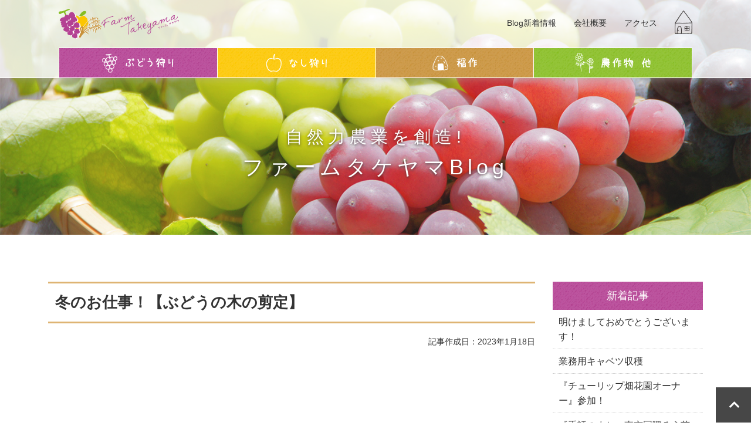

--- FILE ---
content_type: text/html; charset=UTF-8
request_url: https://f-takeyama.com/blog/grapes/%E5%86%AC%E3%81%AE%E3%81%8A%E4%BB%95%E4%BA%8B%EF%BC%81%E3%80%90%E3%81%B6%E3%81%A9%E3%81%86%E3%81%AE%E6%9C%A8%E3%81%AE%E5%89%AA%E5%AE%9A%E3%80%91/
body_size: 12668
content:




<!DOCTYPE html>
<html>
<head>
	<meta charset="UTF-8">
	<meta http-equiv="X-UA-Compatible" content="IE=edge">
	<meta name="viewport" content="width=device-width, initial-scale=1">

	<title>冬のお仕事！【ぶどうの木の剪定】 - 株式会社ファームタケヤマ｜葡萄園（ぶどう狩り）｜梨園（なし狩り）｜稲作経営ファームタケヤマ</title>
	<link rel="shortcut icon" href="https://f-takeyama.com/wp/wp-content/themes/farmtakeyama/images/common/favicon.ico" />
	<link rel="stylesheet" type="text/css" href="https://f-takeyama.com/wp/wp-content/themes/farmtakeyama/css/bootstrap.css">
	<link rel="stylesheet" type="text/css" href="https://f-takeyama.com/wp/wp-content/themes/farmtakeyama/style.css">
	<link rel="stylesheet" href="https://use.fontawesome.com/releases/v5.0.8/css/all.css" integrity="sha384-3AB7yXWz4OeoZcPbieVW64vVXEwADiYyAEhwilzWsLw+9FgqpyjjStpPnpBO8o8S" crossorigin="anonymous">
	<link href="https://fonts.googleapis.com/css?family=M+PLUS+1p" rel="stylesheet">
	
	<!-- スライダー -->
	<link rel="stylesheet" type="text/css" href="https://f-takeyama.com/wp/wp-content/themes/farmtakeyama/css/slick.css" />
	<link rel="stylesheet" type="text/css" href="https://f-takeyama.com/wp/wp-content/themes/farmtakeyama/css/slick-theme.css" />

	<!--[if lt IE 9]>
		<script src="//oss.maxcdn.com/html5shiv/3.7.2/html5shiv.min.js"></script>
		<script src="//oss.maxcdn.com/respond/1.4.2/respond.min.js"></script>
	<![endif]-->


		<!-- All in One SEO 4.9.3 - aioseo.com -->
	<meta name="robots" content="max-image-preview:large" />
	<meta name="author" content="murachi"/>
	<meta name="keywords" content="葡萄（ぶどう）" />
	<link rel="canonical" href="https://f-takeyama.com/blog/grapes/%e5%86%ac%e3%81%ae%e3%81%8a%e4%bb%95%e4%ba%8b%ef%bc%81%e3%80%90%e3%81%b6%e3%81%a9%e3%81%86%e3%81%ae%e6%9c%a8%e3%81%ae%e5%89%aa%e5%ae%9a%e3%80%91/" />
	<meta name="generator" content="All in One SEO (AIOSEO) 4.9.3" />
		<meta property="og:locale" content="ja_JP" />
		<meta property="og:site_name" content="株式会社ファームタケヤマ｜葡萄園（ぶどう狩り）｜梨園（なし狩り）｜稲作経営 - &quot;関西で味覚狩り（ぶどう狩り、梨狩り）をするならファームタケヤマ（滋賀県蒲生郡竜王町）へ。葡萄・梨・米の生産、安心で安全なものを皆様にご提供いたします。" />
		<meta property="og:type" content="article" />
		<meta property="og:title" content="冬のお仕事！【ぶどうの木の剪定】 - 株式会社ファームタケヤマ｜葡萄園（ぶどう狩り）｜梨園（なし狩り）｜稲作経営" />
		<meta property="og:url" content="https://f-takeyama.com/blog/grapes/%e5%86%ac%e3%81%ae%e3%81%8a%e4%bb%95%e4%ba%8b%ef%bc%81%e3%80%90%e3%81%b6%e3%81%a9%e3%81%86%e3%81%ae%e6%9c%a8%e3%81%ae%e5%89%aa%e5%ae%9a%e3%80%91/" />
		<meta property="article:published_time" content="2023-01-18T09:36:01+00:00" />
		<meta property="article:modified_time" content="2023-01-29T09:39:58+00:00" />
		<meta name="twitter:card" content="summary_large_image" />
		<meta name="twitter:title" content="冬のお仕事！【ぶどうの木の剪定】 - 株式会社ファームタケヤマ｜葡萄園（ぶどう狩り）｜梨園（なし狩り）｜稲作経営" />
		<script type="application/ld+json" class="aioseo-schema">
			{"@context":"https:\/\/schema.org","@graph":[{"@type":"BlogPosting","@id":"https:\/\/f-takeyama.com\/blog\/grapes\/%e5%86%ac%e3%81%ae%e3%81%8a%e4%bb%95%e4%ba%8b%ef%bc%81%e3%80%90%e3%81%b6%e3%81%a9%e3%81%86%e3%81%ae%e6%9c%a8%e3%81%ae%e5%89%aa%e5%ae%9a%e3%80%91\/#blogposting","name":"\u51ac\u306e\u304a\u4ed5\u4e8b\uff01\u3010\u3076\u3069\u3046\u306e\u6728\u306e\u526a\u5b9a\u3011 - \u682a\u5f0f\u4f1a\u793e\u30d5\u30a1\u30fc\u30e0\u30bf\u30b1\u30e4\u30de\uff5c\u8461\u8404\u5712\uff08\u3076\u3069\u3046\u72e9\u308a\uff09\uff5c\u68a8\u5712\uff08\u306a\u3057\u72e9\u308a\uff09\uff5c\u7a32\u4f5c\u7d4c\u55b6","headline":"\u51ac\u306e\u304a\u4ed5\u4e8b\uff01\u3010\u3076\u3069\u3046\u306e\u6728\u306e\u526a\u5b9a\u3011","author":{"@id":"https:\/\/f-takeyama.com\/blog\/author\/reikorerere2022\/#author"},"publisher":{"@id":"https:\/\/f-takeyama.com\/#organization"},"image":{"@type":"ImageObject","url":"https:\/\/f-takeyama.com\/wp\/wp-content\/uploads\/2023\/02\/cropped-logo02.png","@id":"https:\/\/f-takeyama.com\/#articleImage","width":512,"height":512},"datePublished":"2023-01-18T18:36:01+09:00","dateModified":"2023-01-29T18:39:58+09:00","inLanguage":"ja","mainEntityOfPage":{"@id":"https:\/\/f-takeyama.com\/blog\/grapes\/%e5%86%ac%e3%81%ae%e3%81%8a%e4%bb%95%e4%ba%8b%ef%bc%81%e3%80%90%e3%81%b6%e3%81%a9%e3%81%86%e3%81%ae%e6%9c%a8%e3%81%ae%e5%89%aa%e5%ae%9a%e3%80%91\/#webpage"},"isPartOf":{"@id":"https:\/\/f-takeyama.com\/blog\/grapes\/%e5%86%ac%e3%81%ae%e3%81%8a%e4%bb%95%e4%ba%8b%ef%bc%81%e3%80%90%e3%81%b6%e3%81%a9%e3%81%86%e3%81%ae%e6%9c%a8%e3%81%ae%e5%89%aa%e5%ae%9a%e3%80%91\/#webpage"},"articleSection":"\u8461\u8404\uff08\u3076\u3069\u3046\uff09"},{"@type":"BreadcrumbList","@id":"https:\/\/f-takeyama.com\/blog\/grapes\/%e5%86%ac%e3%81%ae%e3%81%8a%e4%bb%95%e4%ba%8b%ef%bc%81%e3%80%90%e3%81%b6%e3%81%a9%e3%81%86%e3%81%ae%e6%9c%a8%e3%81%ae%e5%89%aa%e5%ae%9a%e3%80%91\/#breadcrumblist","itemListElement":[{"@type":"ListItem","@id":"https:\/\/f-takeyama.com#listItem","position":1,"name":"\u30db\u30fc\u30e0","item":"https:\/\/f-takeyama.com","nextItem":{"@type":"ListItem","@id":"https:\/\/f-takeyama.com\/blog\/grapes\/#listItem","name":"\u8461\u8404\uff08\u3076\u3069\u3046\uff09"}},{"@type":"ListItem","@id":"https:\/\/f-takeyama.com\/blog\/grapes\/#listItem","position":2,"name":"\u8461\u8404\uff08\u3076\u3069\u3046\uff09","item":"https:\/\/f-takeyama.com\/blog\/grapes\/","nextItem":{"@type":"ListItem","@id":"https:\/\/f-takeyama.com\/blog\/grapes\/%e5%86%ac%e3%81%ae%e3%81%8a%e4%bb%95%e4%ba%8b%ef%bc%81%e3%80%90%e3%81%b6%e3%81%a9%e3%81%86%e3%81%ae%e6%9c%a8%e3%81%ae%e5%89%aa%e5%ae%9a%e3%80%91\/#listItem","name":"\u51ac\u306e\u304a\u4ed5\u4e8b\uff01\u3010\u3076\u3069\u3046\u306e\u6728\u306e\u526a\u5b9a\u3011"},"previousItem":{"@type":"ListItem","@id":"https:\/\/f-takeyama.com#listItem","name":"\u30db\u30fc\u30e0"}},{"@type":"ListItem","@id":"https:\/\/f-takeyama.com\/blog\/grapes\/%e5%86%ac%e3%81%ae%e3%81%8a%e4%bb%95%e4%ba%8b%ef%bc%81%e3%80%90%e3%81%b6%e3%81%a9%e3%81%86%e3%81%ae%e6%9c%a8%e3%81%ae%e5%89%aa%e5%ae%9a%e3%80%91\/#listItem","position":3,"name":"\u51ac\u306e\u304a\u4ed5\u4e8b\uff01\u3010\u3076\u3069\u3046\u306e\u6728\u306e\u526a\u5b9a\u3011","previousItem":{"@type":"ListItem","@id":"https:\/\/f-takeyama.com\/blog\/grapes\/#listItem","name":"\u8461\u8404\uff08\u3076\u3069\u3046\uff09"}}]},{"@type":"Organization","@id":"https:\/\/f-takeyama.com\/#organization","name":"takeyama","description":"\"\u95a2\u897f\u3067\u5473\u899a\u72e9\u308a\uff08\u3076\u3069\u3046\u72e9\u308a\u3001\u68a8\u72e9\u308a\uff09\u3092\u3059\u308b\u306a\u3089\u30d5\u30a1\u30fc\u30e0\u30bf\u30b1\u30e4\u30de\uff08\u6ecb\u8cc0\u770c\u84b2\u751f\u90e1\u7adc\u738b\u753a\uff09\u3078\u3002\u8461\u8404\u30fb\u68a8\u30fb\u7c73\u306e\u751f\u7523\u3001\u5b89\u5fc3\u3067\u5b89\u5168\u306a\u3082\u306e\u3092\u7686\u69d8\u306b\u3054\u63d0\u4f9b\u3044\u305f\u3057\u307e\u3059\u3002","url":"https:\/\/f-takeyama.com\/","logo":{"@type":"ImageObject","url":"https:\/\/f-takeyama.com\/wp\/wp-content\/uploads\/2023\/02\/cropped-logo02.png","@id":"https:\/\/f-takeyama.com\/blog\/grapes\/%e5%86%ac%e3%81%ae%e3%81%8a%e4%bb%95%e4%ba%8b%ef%bc%81%e3%80%90%e3%81%b6%e3%81%a9%e3%81%86%e3%81%ae%e6%9c%a8%e3%81%ae%e5%89%aa%e5%ae%9a%e3%80%91\/#organizationLogo","width":512,"height":512},"image":{"@id":"https:\/\/f-takeyama.com\/blog\/grapes\/%e5%86%ac%e3%81%ae%e3%81%8a%e4%bb%95%e4%ba%8b%ef%bc%81%e3%80%90%e3%81%b6%e3%81%a9%e3%81%86%e3%81%ae%e6%9c%a8%e3%81%ae%e5%89%aa%e5%ae%9a%e3%80%91\/#organizationLogo"}},{"@type":"Person","@id":"https:\/\/f-takeyama.com\/blog\/author\/reikorerere2022\/#author","url":"https:\/\/f-takeyama.com\/blog\/author\/reikorerere2022\/","name":"murachi","image":{"@type":"ImageObject","@id":"https:\/\/f-takeyama.com\/blog\/grapes\/%e5%86%ac%e3%81%ae%e3%81%8a%e4%bb%95%e4%ba%8b%ef%bc%81%e3%80%90%e3%81%b6%e3%81%a9%e3%81%86%e3%81%ae%e6%9c%a8%e3%81%ae%e5%89%aa%e5%ae%9a%e3%80%91\/#authorImage","url":"https:\/\/secure.gravatar.com\/avatar\/88a6be86677681524c374ac82216e2ba519991e419b2484cfc4f7aa21cd18670?s=96&d=mm&r=g","width":96,"height":96,"caption":"murachi"}},{"@type":"WebPage","@id":"https:\/\/f-takeyama.com\/blog\/grapes\/%e5%86%ac%e3%81%ae%e3%81%8a%e4%bb%95%e4%ba%8b%ef%bc%81%e3%80%90%e3%81%b6%e3%81%a9%e3%81%86%e3%81%ae%e6%9c%a8%e3%81%ae%e5%89%aa%e5%ae%9a%e3%80%91\/#webpage","url":"https:\/\/f-takeyama.com\/blog\/grapes\/%e5%86%ac%e3%81%ae%e3%81%8a%e4%bb%95%e4%ba%8b%ef%bc%81%e3%80%90%e3%81%b6%e3%81%a9%e3%81%86%e3%81%ae%e6%9c%a8%e3%81%ae%e5%89%aa%e5%ae%9a%e3%80%91\/","name":"\u51ac\u306e\u304a\u4ed5\u4e8b\uff01\u3010\u3076\u3069\u3046\u306e\u6728\u306e\u526a\u5b9a\u3011 - \u682a\u5f0f\u4f1a\u793e\u30d5\u30a1\u30fc\u30e0\u30bf\u30b1\u30e4\u30de\uff5c\u8461\u8404\u5712\uff08\u3076\u3069\u3046\u72e9\u308a\uff09\uff5c\u68a8\u5712\uff08\u306a\u3057\u72e9\u308a\uff09\uff5c\u7a32\u4f5c\u7d4c\u55b6","inLanguage":"ja","isPartOf":{"@id":"https:\/\/f-takeyama.com\/#website"},"breadcrumb":{"@id":"https:\/\/f-takeyama.com\/blog\/grapes\/%e5%86%ac%e3%81%ae%e3%81%8a%e4%bb%95%e4%ba%8b%ef%bc%81%e3%80%90%e3%81%b6%e3%81%a9%e3%81%86%e3%81%ae%e6%9c%a8%e3%81%ae%e5%89%aa%e5%ae%9a%e3%80%91\/#breadcrumblist"},"author":{"@id":"https:\/\/f-takeyama.com\/blog\/author\/reikorerere2022\/#author"},"creator":{"@id":"https:\/\/f-takeyama.com\/blog\/author\/reikorerere2022\/#author"},"datePublished":"2023-01-18T18:36:01+09:00","dateModified":"2023-01-29T18:39:58+09:00"},{"@type":"WebSite","@id":"https:\/\/f-takeyama.com\/#website","url":"https:\/\/f-takeyama.com\/","name":"\u682a\u5f0f\u4f1a\u793e\u30d5\u30a1\u30fc\u30e0\u30bf\u30b1\u30e4\u30de\uff5c\u8461\u8404\u5712\uff08\u3076\u3069\u3046\u72e9\u308a\uff09\uff5c\u68a8\u5712\uff08\u306a\u3057\u72e9\u308a\uff09\uff5c\u7a32\u4f5c\u7d4c\u55b6","description":"\"\u95a2\u897f\u3067\u5473\u899a\u72e9\u308a\uff08\u3076\u3069\u3046\u72e9\u308a\u3001\u68a8\u72e9\u308a\uff09\u3092\u3059\u308b\u306a\u3089\u30d5\u30a1\u30fc\u30e0\u30bf\u30b1\u30e4\u30de\uff08\u6ecb\u8cc0\u770c\u84b2\u751f\u90e1\u7adc\u738b\u753a\uff09\u3078\u3002\u8461\u8404\u30fb\u68a8\u30fb\u7c73\u306e\u751f\u7523\u3001\u5b89\u5fc3\u3067\u5b89\u5168\u306a\u3082\u306e\u3092\u7686\u69d8\u306b\u3054\u63d0\u4f9b\u3044\u305f\u3057\u307e\u3059\u3002","inLanguage":"ja","publisher":{"@id":"https:\/\/f-takeyama.com\/#organization"}}]}
		</script>
		<!-- All in One SEO -->

<link rel='dns-prefetch' href='//www.google.com' />
<link rel='dns-prefetch' href='//www.googletagmanager.com' />
<link rel="alternate" type="application/rss+xml" title="株式会社ファームタケヤマ｜葡萄園（ぶどう狩り）｜梨園（なし狩り）｜稲作経営 &raquo; 冬のお仕事！【ぶどうの木の剪定】 のコメントのフィード" href="https://f-takeyama.com/blog/grapes/%e5%86%ac%e3%81%ae%e3%81%8a%e4%bb%95%e4%ba%8b%ef%bc%81%e3%80%90%e3%81%b6%e3%81%a9%e3%81%86%e3%81%ae%e6%9c%a8%e3%81%ae%e5%89%aa%e5%ae%9a%e3%80%91/feed/" />
<link rel="alternate" title="oEmbed (JSON)" type="application/json+oembed" href="https://f-takeyama.com/wp-json/oembed/1.0/embed?url=https%3A%2F%2Ff-takeyama.com%2Fblog%2Fgrapes%2F%25e5%2586%25ac%25e3%2581%25ae%25e3%2581%258a%25e4%25bb%2595%25e4%25ba%258b%25ef%25bc%2581%25e3%2580%2590%25e3%2581%25b6%25e3%2581%25a9%25e3%2581%2586%25e3%2581%25ae%25e6%259c%25a8%25e3%2581%25ae%25e5%2589%25aa%25e5%25ae%259a%25e3%2580%2591%2F" />
<link rel="alternate" title="oEmbed (XML)" type="text/xml+oembed" href="https://f-takeyama.com/wp-json/oembed/1.0/embed?url=https%3A%2F%2Ff-takeyama.com%2Fblog%2Fgrapes%2F%25e5%2586%25ac%25e3%2581%25ae%25e3%2581%258a%25e4%25bb%2595%25e4%25ba%258b%25ef%25bc%2581%25e3%2580%2590%25e3%2581%25b6%25e3%2581%25a9%25e3%2581%2586%25e3%2581%25ae%25e6%259c%25a8%25e3%2581%25ae%25e5%2589%25aa%25e5%25ae%259a%25e3%2580%2591%2F&#038;format=xml" />
<style id='wp-img-auto-sizes-contain-inline-css' type='text/css'>
img:is([sizes=auto i],[sizes^="auto," i]){contain-intrinsic-size:3000px 1500px}
/*# sourceURL=wp-img-auto-sizes-contain-inline-css */
</style>
<style id='wp-emoji-styles-inline-css' type='text/css'>

	img.wp-smiley, img.emoji {
		display: inline !important;
		border: none !important;
		box-shadow: none !important;
		height: 1em !important;
		width: 1em !important;
		margin: 0 0.07em !important;
		vertical-align: -0.1em !important;
		background: none !important;
		padding: 0 !important;
	}
/*# sourceURL=wp-emoji-styles-inline-css */
</style>
<style id='wp-block-library-inline-css' type='text/css'>
:root{--wp-block-synced-color:#7a00df;--wp-block-synced-color--rgb:122,0,223;--wp-bound-block-color:var(--wp-block-synced-color);--wp-editor-canvas-background:#ddd;--wp-admin-theme-color:#007cba;--wp-admin-theme-color--rgb:0,124,186;--wp-admin-theme-color-darker-10:#006ba1;--wp-admin-theme-color-darker-10--rgb:0,107,160.5;--wp-admin-theme-color-darker-20:#005a87;--wp-admin-theme-color-darker-20--rgb:0,90,135;--wp-admin-border-width-focus:2px}@media (min-resolution:192dpi){:root{--wp-admin-border-width-focus:1.5px}}.wp-element-button{cursor:pointer}:root .has-very-light-gray-background-color{background-color:#eee}:root .has-very-dark-gray-background-color{background-color:#313131}:root .has-very-light-gray-color{color:#eee}:root .has-very-dark-gray-color{color:#313131}:root .has-vivid-green-cyan-to-vivid-cyan-blue-gradient-background{background:linear-gradient(135deg,#00d084,#0693e3)}:root .has-purple-crush-gradient-background{background:linear-gradient(135deg,#34e2e4,#4721fb 50%,#ab1dfe)}:root .has-hazy-dawn-gradient-background{background:linear-gradient(135deg,#faaca8,#dad0ec)}:root .has-subdued-olive-gradient-background{background:linear-gradient(135deg,#fafae1,#67a671)}:root .has-atomic-cream-gradient-background{background:linear-gradient(135deg,#fdd79a,#004a59)}:root .has-nightshade-gradient-background{background:linear-gradient(135deg,#330968,#31cdcf)}:root .has-midnight-gradient-background{background:linear-gradient(135deg,#020381,#2874fc)}:root{--wp--preset--font-size--normal:16px;--wp--preset--font-size--huge:42px}.has-regular-font-size{font-size:1em}.has-larger-font-size{font-size:2.625em}.has-normal-font-size{font-size:var(--wp--preset--font-size--normal)}.has-huge-font-size{font-size:var(--wp--preset--font-size--huge)}.has-text-align-center{text-align:center}.has-text-align-left{text-align:left}.has-text-align-right{text-align:right}.has-fit-text{white-space:nowrap!important}#end-resizable-editor-section{display:none}.aligncenter{clear:both}.items-justified-left{justify-content:flex-start}.items-justified-center{justify-content:center}.items-justified-right{justify-content:flex-end}.items-justified-space-between{justify-content:space-between}.screen-reader-text{border:0;clip-path:inset(50%);height:1px;margin:-1px;overflow:hidden;padding:0;position:absolute;width:1px;word-wrap:normal!important}.screen-reader-text:focus{background-color:#ddd;clip-path:none;color:#444;display:block;font-size:1em;height:auto;left:5px;line-height:normal;padding:15px 23px 14px;text-decoration:none;top:5px;width:auto;z-index:100000}html :where(.has-border-color){border-style:solid}html :where([style*=border-top-color]){border-top-style:solid}html :where([style*=border-right-color]){border-right-style:solid}html :where([style*=border-bottom-color]){border-bottom-style:solid}html :where([style*=border-left-color]){border-left-style:solid}html :where([style*=border-width]){border-style:solid}html :where([style*=border-top-width]){border-top-style:solid}html :where([style*=border-right-width]){border-right-style:solid}html :where([style*=border-bottom-width]){border-bottom-style:solid}html :where([style*=border-left-width]){border-left-style:solid}html :where(img[class*=wp-image-]){height:auto;max-width:100%}:where(figure){margin:0 0 1em}html :where(.is-position-sticky){--wp-admin--admin-bar--position-offset:var(--wp-admin--admin-bar--height,0px)}@media screen and (max-width:600px){html :where(.is-position-sticky){--wp-admin--admin-bar--position-offset:0px}}

/*# sourceURL=wp-block-library-inline-css */
</style><style id='wp-block-columns-inline-css' type='text/css'>
.wp-block-columns{box-sizing:border-box;display:flex;flex-wrap:wrap!important}@media (min-width:782px){.wp-block-columns{flex-wrap:nowrap!important}}.wp-block-columns{align-items:normal!important}.wp-block-columns.are-vertically-aligned-top{align-items:flex-start}.wp-block-columns.are-vertically-aligned-center{align-items:center}.wp-block-columns.are-vertically-aligned-bottom{align-items:flex-end}@media (max-width:781px){.wp-block-columns:not(.is-not-stacked-on-mobile)>.wp-block-column{flex-basis:100%!important}}@media (min-width:782px){.wp-block-columns:not(.is-not-stacked-on-mobile)>.wp-block-column{flex-basis:0;flex-grow:1}.wp-block-columns:not(.is-not-stacked-on-mobile)>.wp-block-column[style*=flex-basis]{flex-grow:0}}.wp-block-columns.is-not-stacked-on-mobile{flex-wrap:nowrap!important}.wp-block-columns.is-not-stacked-on-mobile>.wp-block-column{flex-basis:0;flex-grow:1}.wp-block-columns.is-not-stacked-on-mobile>.wp-block-column[style*=flex-basis]{flex-grow:0}:where(.wp-block-columns){margin-bottom:1.75em}:where(.wp-block-columns.has-background){padding:1.25em 2.375em}.wp-block-column{flex-grow:1;min-width:0;overflow-wrap:break-word;word-break:break-word}.wp-block-column.is-vertically-aligned-top{align-self:flex-start}.wp-block-column.is-vertically-aligned-center{align-self:center}.wp-block-column.is-vertically-aligned-bottom{align-self:flex-end}.wp-block-column.is-vertically-aligned-stretch{align-self:stretch}.wp-block-column.is-vertically-aligned-bottom,.wp-block-column.is-vertically-aligned-center,.wp-block-column.is-vertically-aligned-top{width:100%}
/*# sourceURL=https://f-takeyama.com/wp/wp-includes/blocks/columns/style.min.css */
</style>
<style id='global-styles-inline-css' type='text/css'>
:root{--wp--preset--aspect-ratio--square: 1;--wp--preset--aspect-ratio--4-3: 4/3;--wp--preset--aspect-ratio--3-4: 3/4;--wp--preset--aspect-ratio--3-2: 3/2;--wp--preset--aspect-ratio--2-3: 2/3;--wp--preset--aspect-ratio--16-9: 16/9;--wp--preset--aspect-ratio--9-16: 9/16;--wp--preset--color--black: #000000;--wp--preset--color--cyan-bluish-gray: #abb8c3;--wp--preset--color--white: #ffffff;--wp--preset--color--pale-pink: #f78da7;--wp--preset--color--vivid-red: #cf2e2e;--wp--preset--color--luminous-vivid-orange: #ff6900;--wp--preset--color--luminous-vivid-amber: #fcb900;--wp--preset--color--light-green-cyan: #7bdcb5;--wp--preset--color--vivid-green-cyan: #00d084;--wp--preset--color--pale-cyan-blue: #8ed1fc;--wp--preset--color--vivid-cyan-blue: #0693e3;--wp--preset--color--vivid-purple: #9b51e0;--wp--preset--gradient--vivid-cyan-blue-to-vivid-purple: linear-gradient(135deg,rgb(6,147,227) 0%,rgb(155,81,224) 100%);--wp--preset--gradient--light-green-cyan-to-vivid-green-cyan: linear-gradient(135deg,rgb(122,220,180) 0%,rgb(0,208,130) 100%);--wp--preset--gradient--luminous-vivid-amber-to-luminous-vivid-orange: linear-gradient(135deg,rgb(252,185,0) 0%,rgb(255,105,0) 100%);--wp--preset--gradient--luminous-vivid-orange-to-vivid-red: linear-gradient(135deg,rgb(255,105,0) 0%,rgb(207,46,46) 100%);--wp--preset--gradient--very-light-gray-to-cyan-bluish-gray: linear-gradient(135deg,rgb(238,238,238) 0%,rgb(169,184,195) 100%);--wp--preset--gradient--cool-to-warm-spectrum: linear-gradient(135deg,rgb(74,234,220) 0%,rgb(151,120,209) 20%,rgb(207,42,186) 40%,rgb(238,44,130) 60%,rgb(251,105,98) 80%,rgb(254,248,76) 100%);--wp--preset--gradient--blush-light-purple: linear-gradient(135deg,rgb(255,206,236) 0%,rgb(152,150,240) 100%);--wp--preset--gradient--blush-bordeaux: linear-gradient(135deg,rgb(254,205,165) 0%,rgb(254,45,45) 50%,rgb(107,0,62) 100%);--wp--preset--gradient--luminous-dusk: linear-gradient(135deg,rgb(255,203,112) 0%,rgb(199,81,192) 50%,rgb(65,88,208) 100%);--wp--preset--gradient--pale-ocean: linear-gradient(135deg,rgb(255,245,203) 0%,rgb(182,227,212) 50%,rgb(51,167,181) 100%);--wp--preset--gradient--electric-grass: linear-gradient(135deg,rgb(202,248,128) 0%,rgb(113,206,126) 100%);--wp--preset--gradient--midnight: linear-gradient(135deg,rgb(2,3,129) 0%,rgb(40,116,252) 100%);--wp--preset--font-size--small: 13px;--wp--preset--font-size--medium: 20px;--wp--preset--font-size--large: 36px;--wp--preset--font-size--x-large: 42px;--wp--preset--spacing--20: 0.44rem;--wp--preset--spacing--30: 0.67rem;--wp--preset--spacing--40: 1rem;--wp--preset--spacing--50: 1.5rem;--wp--preset--spacing--60: 2.25rem;--wp--preset--spacing--70: 3.38rem;--wp--preset--spacing--80: 5.06rem;--wp--preset--shadow--natural: 6px 6px 9px rgba(0, 0, 0, 0.2);--wp--preset--shadow--deep: 12px 12px 50px rgba(0, 0, 0, 0.4);--wp--preset--shadow--sharp: 6px 6px 0px rgba(0, 0, 0, 0.2);--wp--preset--shadow--outlined: 6px 6px 0px -3px rgb(255, 255, 255), 6px 6px rgb(0, 0, 0);--wp--preset--shadow--crisp: 6px 6px 0px rgb(0, 0, 0);}:where(.is-layout-flex){gap: 0.5em;}:where(.is-layout-grid){gap: 0.5em;}body .is-layout-flex{display: flex;}.is-layout-flex{flex-wrap: wrap;align-items: center;}.is-layout-flex > :is(*, div){margin: 0;}body .is-layout-grid{display: grid;}.is-layout-grid > :is(*, div){margin: 0;}:where(.wp-block-columns.is-layout-flex){gap: 2em;}:where(.wp-block-columns.is-layout-grid){gap: 2em;}:where(.wp-block-post-template.is-layout-flex){gap: 1.25em;}:where(.wp-block-post-template.is-layout-grid){gap: 1.25em;}.has-black-color{color: var(--wp--preset--color--black) !important;}.has-cyan-bluish-gray-color{color: var(--wp--preset--color--cyan-bluish-gray) !important;}.has-white-color{color: var(--wp--preset--color--white) !important;}.has-pale-pink-color{color: var(--wp--preset--color--pale-pink) !important;}.has-vivid-red-color{color: var(--wp--preset--color--vivid-red) !important;}.has-luminous-vivid-orange-color{color: var(--wp--preset--color--luminous-vivid-orange) !important;}.has-luminous-vivid-amber-color{color: var(--wp--preset--color--luminous-vivid-amber) !important;}.has-light-green-cyan-color{color: var(--wp--preset--color--light-green-cyan) !important;}.has-vivid-green-cyan-color{color: var(--wp--preset--color--vivid-green-cyan) !important;}.has-pale-cyan-blue-color{color: var(--wp--preset--color--pale-cyan-blue) !important;}.has-vivid-cyan-blue-color{color: var(--wp--preset--color--vivid-cyan-blue) !important;}.has-vivid-purple-color{color: var(--wp--preset--color--vivid-purple) !important;}.has-black-background-color{background-color: var(--wp--preset--color--black) !important;}.has-cyan-bluish-gray-background-color{background-color: var(--wp--preset--color--cyan-bluish-gray) !important;}.has-white-background-color{background-color: var(--wp--preset--color--white) !important;}.has-pale-pink-background-color{background-color: var(--wp--preset--color--pale-pink) !important;}.has-vivid-red-background-color{background-color: var(--wp--preset--color--vivid-red) !important;}.has-luminous-vivid-orange-background-color{background-color: var(--wp--preset--color--luminous-vivid-orange) !important;}.has-luminous-vivid-amber-background-color{background-color: var(--wp--preset--color--luminous-vivid-amber) !important;}.has-light-green-cyan-background-color{background-color: var(--wp--preset--color--light-green-cyan) !important;}.has-vivid-green-cyan-background-color{background-color: var(--wp--preset--color--vivid-green-cyan) !important;}.has-pale-cyan-blue-background-color{background-color: var(--wp--preset--color--pale-cyan-blue) !important;}.has-vivid-cyan-blue-background-color{background-color: var(--wp--preset--color--vivid-cyan-blue) !important;}.has-vivid-purple-background-color{background-color: var(--wp--preset--color--vivid-purple) !important;}.has-black-border-color{border-color: var(--wp--preset--color--black) !important;}.has-cyan-bluish-gray-border-color{border-color: var(--wp--preset--color--cyan-bluish-gray) !important;}.has-white-border-color{border-color: var(--wp--preset--color--white) !important;}.has-pale-pink-border-color{border-color: var(--wp--preset--color--pale-pink) !important;}.has-vivid-red-border-color{border-color: var(--wp--preset--color--vivid-red) !important;}.has-luminous-vivid-orange-border-color{border-color: var(--wp--preset--color--luminous-vivid-orange) !important;}.has-luminous-vivid-amber-border-color{border-color: var(--wp--preset--color--luminous-vivid-amber) !important;}.has-light-green-cyan-border-color{border-color: var(--wp--preset--color--light-green-cyan) !important;}.has-vivid-green-cyan-border-color{border-color: var(--wp--preset--color--vivid-green-cyan) !important;}.has-pale-cyan-blue-border-color{border-color: var(--wp--preset--color--pale-cyan-blue) !important;}.has-vivid-cyan-blue-border-color{border-color: var(--wp--preset--color--vivid-cyan-blue) !important;}.has-vivid-purple-border-color{border-color: var(--wp--preset--color--vivid-purple) !important;}.has-vivid-cyan-blue-to-vivid-purple-gradient-background{background: var(--wp--preset--gradient--vivid-cyan-blue-to-vivid-purple) !important;}.has-light-green-cyan-to-vivid-green-cyan-gradient-background{background: var(--wp--preset--gradient--light-green-cyan-to-vivid-green-cyan) !important;}.has-luminous-vivid-amber-to-luminous-vivid-orange-gradient-background{background: var(--wp--preset--gradient--luminous-vivid-amber-to-luminous-vivid-orange) !important;}.has-luminous-vivid-orange-to-vivid-red-gradient-background{background: var(--wp--preset--gradient--luminous-vivid-orange-to-vivid-red) !important;}.has-very-light-gray-to-cyan-bluish-gray-gradient-background{background: var(--wp--preset--gradient--very-light-gray-to-cyan-bluish-gray) !important;}.has-cool-to-warm-spectrum-gradient-background{background: var(--wp--preset--gradient--cool-to-warm-spectrum) !important;}.has-blush-light-purple-gradient-background{background: var(--wp--preset--gradient--blush-light-purple) !important;}.has-blush-bordeaux-gradient-background{background: var(--wp--preset--gradient--blush-bordeaux) !important;}.has-luminous-dusk-gradient-background{background: var(--wp--preset--gradient--luminous-dusk) !important;}.has-pale-ocean-gradient-background{background: var(--wp--preset--gradient--pale-ocean) !important;}.has-electric-grass-gradient-background{background: var(--wp--preset--gradient--electric-grass) !important;}.has-midnight-gradient-background{background: var(--wp--preset--gradient--midnight) !important;}.has-small-font-size{font-size: var(--wp--preset--font-size--small) !important;}.has-medium-font-size{font-size: var(--wp--preset--font-size--medium) !important;}.has-large-font-size{font-size: var(--wp--preset--font-size--large) !important;}.has-x-large-font-size{font-size: var(--wp--preset--font-size--x-large) !important;}
:where(.wp-block-columns.is-layout-flex){gap: 2em;}:where(.wp-block-columns.is-layout-grid){gap: 2em;}
/*# sourceURL=global-styles-inline-css */
</style>
<style id='core-block-supports-inline-css' type='text/css'>
.wp-container-core-columns-is-layout-9d6595d7{flex-wrap:nowrap;}
/*# sourceURL=core-block-supports-inline-css */
</style>

<style id='classic-theme-styles-inline-css' type='text/css'>
/*! This file is auto-generated */
.wp-block-button__link{color:#fff;background-color:#32373c;border-radius:9999px;box-shadow:none;text-decoration:none;padding:calc(.667em + 2px) calc(1.333em + 2px);font-size:1.125em}.wp-block-file__button{background:#32373c;color:#fff;text-decoration:none}
/*# sourceURL=/wp-includes/css/classic-themes.min.css */
</style>
<link rel='stylesheet' id='wp-pagenavi-css' href='https://f-takeyama.com/wp/wp-content/plugins/wp-pagenavi/pagenavi-css.css?ver=2.70' type='text/css' media='all' />

<!-- Site Kit によって追加された Google タグ（gtag.js）スニペット -->
<!-- Google アナリティクス スニペット (Site Kit が追加) -->
<script type="text/javascript" src="https://www.googletagmanager.com/gtag/js?id=G-BNTSV811VW" id="google_gtagjs-js" async></script>
<script type="text/javascript" id="google_gtagjs-js-after">
/* <![CDATA[ */
window.dataLayer = window.dataLayer || [];function gtag(){dataLayer.push(arguments);}
gtag("set","linker",{"domains":["f-takeyama.com"]});
gtag("js", new Date());
gtag("set", "developer_id.dZTNiMT", true);
gtag("config", "G-BNTSV811VW");
//# sourceURL=google_gtagjs-js-after
/* ]]> */
</script>
<link rel="https://api.w.org/" href="https://f-takeyama.com/wp-json/" /><link rel="alternate" title="JSON" type="application/json" href="https://f-takeyama.com/wp-json/wp/v2/posts/1162" /><link rel="EditURI" type="application/rsd+xml" title="RSD" href="https://f-takeyama.com/wp/xmlrpc.php?rsd" />
<meta name="generator" content="WordPress 6.9" />
<link rel='shortlink' href='https://f-takeyama.com/?p=1162' />
<meta name="generator" content="Site Kit by Google 1.171.0" /><link rel="icon" href="https://f-takeyama.com/wp/wp-content/uploads/2023/02/cropped-logo02-32x32.png" sizes="32x32" />
<link rel="icon" href="https://f-takeyama.com/wp/wp-content/uploads/2023/02/cropped-logo02-192x192.png" sizes="192x192" />
<link rel="apple-touch-icon" href="https://f-takeyama.com/wp/wp-content/uploads/2023/02/cropped-logo02-180x180.png" />
<meta name="msapplication-TileImage" content="https://f-takeyama.com/wp/wp-content/uploads/2023/02/cropped-logo02-270x270.png" />
</head>
<body>
<div id="fb-root"></div>
<script async defer crossorigin="anonymous" src="https://connect.facebook.net/en_US/sdk.js#xfbml=1&version=v14.0&appId=424894061300690&autoLogAppEvents=1" nonce="GDpIkmGs"></script>

<header>
	<div class="navbar navbar-default header-nav navbar-fixed-top">
		<div class="header-nav-in">
			<div class="clearfix">
				<div class="navbar-header">
					<a href="https://f-takeyama.com/" class="navbar-brand"><img src="https://f-takeyama.com/wp/wp-content/themes/farmtakeyama/images/common/logo.png" class="img-responsive center-block" alt="ファームタケヤマ"></a>
					<button class="navbar-toggle" type="button" data-toggle="collapse" data-target="#navbar-main">
						<span class="icon-bar"></span>
						<span class="icon-bar"></span>
						<span class="icon-bar"></span>
					</button>
				</div>
				<ul class="navi-pc-sub visible-pc clearfix">
					<li><a href="https://f-takeyama.com/"><img src="https://f-takeyama.com/wp/wp-content/themes/farmtakeyama/images/common/icon-home.png" alt="ホーム" class="img-responsive center-block"></a></li>
					<li><a href="https://f-takeyama.com/access/">アクセス</a></li>
					<li><a href="https://f-takeyama.com/about/">会社概要</a></li>
					<li><a href="https://f-takeyama.com/blog/">Blog新着情報</a></li>
				</ul>
				<div class="navbar-collapse collapse" id="navbar-main">
					<ul class="nav navbar-nav visible-sp">
						<li><a href="https://f-takeyama.com/">TOP</a></li>
						<li><a href="https://f-takeyama.com/grape/">ぶどう狩り</a></li>
						<li><a href="https://f-takeyama.com/pear/">なし狩り</a></li>
						<li><a href="https://f-takeyama.com/rice/">稲作</a></li>
						<li><a href="https://f-takeyama.com/farm/">農作物 他</a></li>
						<li><a href="https://f-takeyama.com/blog/">Blog新着情報</a></li>
						<li><a href="https://f-takeyama.com/about/">会社概要</a></li>
						<li><a href="https://f-takeyama.com/access/">アクセス</a></li>
					</ul>
				</div>
			</div>
			<ul class="navi-pc-main clearfix visible-pc">
				<li class="navi-pc-main1"><a href="https://f-takeyama.com/grape/"><img src="https://f-takeyama.com/wp/wp-content/themes/farmtakeyama/images/common/head-navi-grape.png" class="img-responsive center-block" alt="ぶどう狩り"></a></li>
				<li class="navi-pc-main2"><a href="https://f-takeyama.com/pear/"><img src="https://f-takeyama.com/wp/wp-content/themes/farmtakeyama/images/common/head-navi-peer.png" class="img-responsive center-block" alt="なし狩り"></a></li>
				<li class="navi-pc-main3"><a href="https://f-takeyama.com/rice/"><img src="https://f-takeyama.com/wp/wp-content/themes/farmtakeyama/images/common/head-navi-rice.png" class="img-responsive center-block" alt="稲作"></a></li>
				<li class="navi-pc-main4"><a href="https://f-takeyama.com/farm/"><img src="https://f-takeyama.com/wp/wp-content/themes/farmtakeyama/images/common/head-navi-agri.png" class="img-responsive center-block" alt="農作物 他"></a></li>
			</ul>
		</div>
	</div>
</header>
<div id="blogpage"><!-- page name -->

<div class="subpage-ttl">
	<p><span>自然力農業を創造!</span>ファームタケヤマBlog</p>
</div>

<section class="section">
	<div class="container">
		<div class="row">
			<div class="col-sm-9">
				
												<h1>冬のお仕事！【ぶどうの木の剪定】</h1>
				<p class="blogpage-date">記事作成日：2023年1月18日</p>
                <p class="blog-eyecatch"></p>
				<div class="blog-content">
					
<div class="wp-block-columns is-layout-flex wp-container-core-columns-is-layout-9d6595d7 wp-block-columns-is-layout-flex">
<div class="wp-block-column is-layout-flow wp-block-column-is-layout-flow">
<iframe src="https://www.facebook.com/plugins/post.php?href=https%3A%2F%2Fwww.facebook.com%2Ffarm.takeyama%2Fposts%2Fpfbid02zCTSQ4YziZbpCP2PLFSkvJjTJcypLPGP7bkuTXhHqZwXQLehHENvr7D6eLyiXFvxl&amp;show_text=true&amp;width=500" style="border:none;overflow:hidden" scrolling="no" allowfullscreen="true" allow="autoplay; clipboard-write; encrypted-media; picture-in-picture; web-share" width="500" height="665" frameborder="0"></iframe>
</div>
</div>
				</div>
				<div class="blog-foot-navi row">
		            <div class="col-xs-4 text-right">
		                <a href="https://f-takeyama.com/blog/grapes/%e5%86%ac%e3%81%ae%e3%81%8a%e4%bb%95%e4%ba%8b%ef%bc%81%e3%80%90%e3%81%b6%e3%81%a9%e3%81%86%e3%81%ae%e6%9c%a8%e3%81%ae%e7%b8%ae%e4%bc%90%e3%80%91/" rel="prev">« PREV</a>		            </div>
		            <div class="col-xs-4 text-center">
		                <a href="https://f-takeyama.com/blog/grapes/" title="葡萄（ぶどう）">葡萄（ぶどう）</a>
		            </div>
		            <div class="col-xs-4">
		                <a href="https://f-takeyama.com/blog/flour/%e3%83%a9%e3%83%8a%e3%83%b3%e3%82%ad%e3%83%a5%e3%83%a9%e3%82%b9/" rel="next">NEXT »</a>		            </div>
				</div>
							</div>
			
			<div class="col-sm-3">
				<div class="mB50">
  	<p class="blog-navi-ttl">新着記事</p>
    			<p class="blog-navi-items"><a href="https://f-takeyama.com/blog/opinions/20260105/">明けましておめでとうございます！</a></p>
		<p class="blog-navi-items"><a href="https://f-takeyama.com/blog/vegetable/20251203/">業務用キャベツ収穫</a></p>
		<p class="blog-navi-items"><a href="https://f-takeyama.com/blog/local-info/20251123/">『チューリップ畑花園オーナー』参加！</a></p>
		<p class="blog-navi-items"><a href="https://f-takeyama.com/blog/grapes/20251109/">『手話のまち　東京国際ろう芸術祭2025』</a></p>
		<p class="blog-navi-items"><a href="https://f-takeyama.com/blog/vegetable/20251104/">初チャレンジ、ブロッコリー！！</a></p>
	</div>
<div class="mB50">
  	<p class="blog-navi-ttl">記事カテゴリー一覧</p>
    <p class="blog-navi-items"><a href="https://f-takeyama.com/blog/grapes/">葡萄（ぶどう）</a></p> <p class="blog-navi-items"><a href="https://f-takeyama.com/blog/rice/">稲作・米作り</a></p> <p class="blog-navi-items"><a href="https://f-takeyama.com/blog/news/">お知らせ</a></p> <p class="blog-navi-items"><a href="https://f-takeyama.com/blog/pear/">梨（なし）</a></p> <p class="blog-navi-items"><a href="https://f-takeyama.com/blog/opinions/">思うこと</a></p> <p class="blog-navi-items"><a href="https://f-takeyama.com/blog/sonota/">その他農作業</a></p> <p class="blog-navi-items"><a href="https://f-takeyama.com/blog/wheat/">麦</a></p> <p class="blog-navi-items"><a href="https://f-takeyama.com/blog/vegetable/">野菜</a></p> <p class="blog-navi-items"><a href="https://f-takeyama.com/blog/local-info/">滋賀県・竜王町情報</a></p> <p class="blog-navi-items"><a href="https://f-takeyama.com/blog/figs/">無花果（いちじく）</a></p> <p class="blog-navi-items"><a href="https://f-takeyama.com/blog/soy/">大豆</a></p> <p class="blog-navi-items"><a href="https://f-takeyama.com/blog/culture/">田園文化</a></p> <p class="blog-navi-items"><a href="https://f-takeyama.com/blog/flour/">花</a></p> </div>
<div class="mB20">
  	<p class="blog-navi-ttl">年別アーカイブ一覧</p>
    <ul class="blog-sidebar-archives clearfix">
		<li><a href='https://f-takeyama.com/blog/2026/'>2026</a></li>
	<li><a href='https://f-takeyama.com/blog/2025/'>2025</a></li>
	<li><a href='https://f-takeyama.com/blog/2024/'>2024</a></li>
	<li><a href='https://f-takeyama.com/blog/2023/'>2023</a></li>
	<li><a href='https://f-takeyama.com/blog/2022/'>2022</a></li>
	<li><a href='https://f-takeyama.com/blog/2020/'>2020</a></li>
	<li><a href='https://f-takeyama.com/blog/2019/'>2019</a></li>
	<li><a href='https://f-takeyama.com/blog/2018/'>2018</a></li>
	<li><a href='https://f-takeyama.com/blog/2017/'>2017</a></li>
	<li><a href='https://f-takeyama.com/blog/2016/'>2016</a></li>
	<li><a href='https://f-takeyama.com/blog/2015/'>2015</a></li>
	<li><a href='https://f-takeyama.com/blog/2014/'>2014</a></li>
	<li><a href='https://f-takeyama.com/blog/2013/'>2013</a></li>
	<li><a href='https://f-takeyama.com/blog/2012/'>2012</a></li>
	<li><a href='https://f-takeyama.com/blog/2011/'>2011</a></li>
	<li><a href='https://f-takeyama.com/blog/2010/'>2010</a></li>
	<li><a href='https://f-takeyama.com/blog/2009/'>2009</a></li>
	<li><a href='https://f-takeyama.com/blog/2008/'>2008</a></li>
	<li><a href='https://f-takeyama.com/blog/2007/'>2007</a></li>
	<li><a href='https://f-takeyama.com/blog/2006/'>2006</a></li>
    </ul>
</div>
			</div>
		</div>
	</div>
</section>

</div>

<footer>
	<div id="footer-calendar">
		<h3>品種ごとの収穫カレンダー</h3>
		<div class="container">
			<div class="row">
				<div class="col-sm-4">
					<img src="https://f-takeyama.com/wp/wp-content/themes/farmtakeyama/images/common/img-calender-grape.gif" alt="ぶどう収穫カレンダー" class="img-responsive center-block">
				</div>
				<div class="col-sm-4">
					<img src="https://f-takeyama.com/wp/wp-content/themes/farmtakeyama/images/common/img-calendar-peer.gif" alt="なし収穫カレンダー" class="img-responsive center-block">
				</div>
				<div class="col-sm-4">
					<img src="https://f-takeyama.com/wp/wp-content/themes/farmtakeyama/images/common/img-calendar-figs.gif" alt="いちじく収穫カレンダー" class="img-responsive center-block">
				</div>
			</div>
		</div>
	</div>
	<div id="footer-info">
		<div class="container clearfix">
			<div id="footer-info-in" class="row">
			<div class="col-md-6">
				<img src="https://f-takeyama.com/wp/wp-content/themes/farmtakeyama/images/common/footer-logo.png" class="img-responsive center-block" alt="ファームタケヤマ">
				<P class="footer-info-ttl">株式会社ファームタケヤマ</P>

				<div class="footer-sns"><a href="https://www.facebook.com/farm.takeyama/"><img src="https://f-takeyama.com/wp/wp-content/themes/farmtakeyama/images/common/icon-facebook.png" alt="facebook"></a><a href="#"><img src="https://f-takeyama.com/wp/wp-content/themes/farmtakeyama/images/common/icon-instagram.png" alt="facebook"></a></div>
			</div>
			<div class="col-md-6">
				<dl class="mB40">
				<dt>果樹園・直売所</dt>
				<dd>滋賀県蒲生郡竜王町山之上6852<br>（アグリパーク竜王の直ぐそば）<br>果樹園・直売所開園期間中のみ　TEL 090-8985-0789</dd>
				</dl>
				<dl>
				<dt>ライスセンター</dt>
				<dd>滋賀県蒲生郡竜王町山之上6508</dd>
				</dl>
			</div>
			</div>
		</div>
	</div>
	<div id="footer-navi" class="visible-pc"><a href="https://f-takeyama.com/">トップページ</a>　｜　<a href="https://f-takeyama.com/grape/">ぶどう狩り</a>　｜　<a href="https://f-takeyama.com/pear/">なし狩り</a>　｜　<a href="https://f-takeyama.com/rice/">稲作</a>　｜　<a href="https://f-takeyama.com/farm/">農作物他</a>　｜　<a href="https://f-takeyama.com/blog/">Blog新着情報</a>　｜　<a href="https://f-takeyama.com/about/">会社案内</a>　｜　<a href="https://f-takeyama.com/access/">アクセス</a></div>
	<div class="footer-copyright">Copyright(C)farm takeyama.All rights reserved.</div>	
</footer>

<div id="pageTop"><a href="#"><i class="fa fa-chevron-up"></i></a></div>

<script src="https://ajax.googleapis.com/ajax/libs/jquery/3.0.0/jquery.min.js"></script>
<script type="text/javascript" src="https://f-takeyama.com/wp/wp-content/themes/farmtakeyama/js/slick.min.js"></script>
<script type="text/javascript">
$(window).on('load', function() {
  $('.slider').slick({
	 autoplay: true,
	 autoplaySpeed: 2000,
	 speed: 1000,
	 fade: true,
  });
});
</script>
<script type="text/javascript">
$(window).on('load', function() {
$('.carousel').slick({
  autoplay: true, // 自動でスクロール
    autoplaySpeed: 0, // 自動再生のスライド切り替えまでの時間を設定
    speed: 7000, // スライドが流れる速度を設定
    cssEase: "linear", // スライドの流れ方を等速に設定
    slidesToShow: 4, // 表示するスライドの数
    swipe: false, // 操作による切り替えはさせない
    arrows: false, // 矢印非表示
    pauseOnFocus: false, // スライダーをフォーカスした時にスライドを停止させるか
    pauseOnHover: false, // スライダーにマウスホバーした時にスライドを停止させるか
    infinite: true,
  responsive: [
    {
      breakpoint: 1024,
      settings: {
	      speed: 10000,
        slidesToShow: 3,
        slidesToScroll: 3,
      }
    },
    {
      breakpoint: 768,
      settings: {
        slidesToShow: 2,
        slidesToScroll: 2
      }
    },
    {
      breakpoint: 480,
      settings: {
        slidesToShow: 1,
        slidesToScroll: 1
      }
    }
    // You can unslick at a given breakpoint now by adding:
    // settings: "unslick"
    // instead of a settings object
  ]
 });
});
</script>
<script type="text/javascript">
$(window).on('load', function() {
$('.carousel2').slick({
    slidesToShow: 3, // 表示するスライドの数
    adaptiveHeight: true,
    centerMode: true,
    dots: true,
    autoplay: true,
    autoplaySpeed: 3000,
    speed: 1000,
    infinite: true,
	responsive: [
    {
      breakpoint: 991,
      settings: {
        slidesToShow: 2,
        slidesToScroll: 2
      }
    },
    {
      breakpoint: 768,
      settings: {
        slidesToShow: 1,
        slidesToScroll: 1,
        dots: false
      }
    }
    // You can unslick at a given breakpoint now by adding:
    // settings: "unslick"
    // instead of a settings object
  ]
});
});
</script>
<script src="https://f-takeyama.com/wp/wp-content/themes/farmtakeyama/js/bootstrap.min.js"></script>
<script type="text/javascript">
	$('.bs-component [data-toggle="popover"]').popover();
	$('.bs-component [data-toggle="tooltip"]').tooltip();
</script>

<script type="speculationrules">
{"prefetch":[{"source":"document","where":{"and":[{"href_matches":"/*"},{"not":{"href_matches":["/wp/wp-*.php","/wp/wp-admin/*","/wp/wp-content/uploads/*","/wp/wp-content/*","/wp/wp-content/plugins/*","/wp/wp-content/themes/farmtakeyama/*","/*\\?(.+)"]}},{"not":{"selector_matches":"a[rel~=\"nofollow\"]"}},{"not":{"selector_matches":".no-prefetch, .no-prefetch a"}}]},"eagerness":"conservative"}]}
</script>
<script type="text/javascript" id="google-invisible-recaptcha-js-before">
/* <![CDATA[ */
var renderInvisibleReCaptcha = function() {

    for (var i = 0; i < document.forms.length; ++i) {
        var form = document.forms[i];
        var holder = form.querySelector('.inv-recaptcha-holder');

        if (null === holder) continue;
		holder.innerHTML = '';

         (function(frm){
			var cf7SubmitElm = frm.querySelector('.wpcf7-submit');
            var holderId = grecaptcha.render(holder,{
                'sitekey': '6LfWxqciAAAAAINIrk849jCRuZZKm8gL7kI8fFNh', 'size': 'invisible', 'badge' : 'bottomleft',
                'callback' : function (recaptchaToken) {
					if((null !== cf7SubmitElm) && (typeof jQuery != 'undefined')){jQuery(frm).submit();grecaptcha.reset(holderId);return;}
					 HTMLFormElement.prototype.submit.call(frm);
                },
                'expired-callback' : function(){grecaptcha.reset(holderId);}
            });

			if(null !== cf7SubmitElm && (typeof jQuery != 'undefined') ){
				jQuery(cf7SubmitElm).off('click').on('click', function(clickEvt){
					clickEvt.preventDefault();
					grecaptcha.execute(holderId);
				});
			}
			else
			{
				frm.onsubmit = function (evt){evt.preventDefault();grecaptcha.execute(holderId);};
			}


        })(form);
    }
};

//# sourceURL=google-invisible-recaptcha-js-before
/* ]]> */
</script>
<script type="text/javascript" async defer src="https://www.google.com/recaptcha/api.js?onload=renderInvisibleReCaptcha&amp;render=explicit" id="google-invisible-recaptcha-js"></script>
<script id="wp-emoji-settings" type="application/json">
{"baseUrl":"https://s.w.org/images/core/emoji/17.0.2/72x72/","ext":".png","svgUrl":"https://s.w.org/images/core/emoji/17.0.2/svg/","svgExt":".svg","source":{"concatemoji":"https://f-takeyama.com/wp/wp-includes/js/wp-emoji-release.min.js?ver=6.9"}}
</script>
<script type="module">
/* <![CDATA[ */
/*! This file is auto-generated */
const a=JSON.parse(document.getElementById("wp-emoji-settings").textContent),o=(window._wpemojiSettings=a,"wpEmojiSettingsSupports"),s=["flag","emoji"];function i(e){try{var t={supportTests:e,timestamp:(new Date).valueOf()};sessionStorage.setItem(o,JSON.stringify(t))}catch(e){}}function c(e,t,n){e.clearRect(0,0,e.canvas.width,e.canvas.height),e.fillText(t,0,0);t=new Uint32Array(e.getImageData(0,0,e.canvas.width,e.canvas.height).data);e.clearRect(0,0,e.canvas.width,e.canvas.height),e.fillText(n,0,0);const a=new Uint32Array(e.getImageData(0,0,e.canvas.width,e.canvas.height).data);return t.every((e,t)=>e===a[t])}function p(e,t){e.clearRect(0,0,e.canvas.width,e.canvas.height),e.fillText(t,0,0);var n=e.getImageData(16,16,1,1);for(let e=0;e<n.data.length;e++)if(0!==n.data[e])return!1;return!0}function u(e,t,n,a){switch(t){case"flag":return n(e,"\ud83c\udff3\ufe0f\u200d\u26a7\ufe0f","\ud83c\udff3\ufe0f\u200b\u26a7\ufe0f")?!1:!n(e,"\ud83c\udde8\ud83c\uddf6","\ud83c\udde8\u200b\ud83c\uddf6")&&!n(e,"\ud83c\udff4\udb40\udc67\udb40\udc62\udb40\udc65\udb40\udc6e\udb40\udc67\udb40\udc7f","\ud83c\udff4\u200b\udb40\udc67\u200b\udb40\udc62\u200b\udb40\udc65\u200b\udb40\udc6e\u200b\udb40\udc67\u200b\udb40\udc7f");case"emoji":return!a(e,"\ud83e\u1fac8")}return!1}function f(e,t,n,a){let r;const o=(r="undefined"!=typeof WorkerGlobalScope&&self instanceof WorkerGlobalScope?new OffscreenCanvas(300,150):document.createElement("canvas")).getContext("2d",{willReadFrequently:!0}),s=(o.textBaseline="top",o.font="600 32px Arial",{});return e.forEach(e=>{s[e]=t(o,e,n,a)}),s}function r(e){var t=document.createElement("script");t.src=e,t.defer=!0,document.head.appendChild(t)}a.supports={everything:!0,everythingExceptFlag:!0},new Promise(t=>{let n=function(){try{var e=JSON.parse(sessionStorage.getItem(o));if("object"==typeof e&&"number"==typeof e.timestamp&&(new Date).valueOf()<e.timestamp+604800&&"object"==typeof e.supportTests)return e.supportTests}catch(e){}return null}();if(!n){if("undefined"!=typeof Worker&&"undefined"!=typeof OffscreenCanvas&&"undefined"!=typeof URL&&URL.createObjectURL&&"undefined"!=typeof Blob)try{var e="postMessage("+f.toString()+"("+[JSON.stringify(s),u.toString(),c.toString(),p.toString()].join(",")+"));",a=new Blob([e],{type:"text/javascript"});const r=new Worker(URL.createObjectURL(a),{name:"wpTestEmojiSupports"});return void(r.onmessage=e=>{i(n=e.data),r.terminate(),t(n)})}catch(e){}i(n=f(s,u,c,p))}t(n)}).then(e=>{for(const n in e)a.supports[n]=e[n],a.supports.everything=a.supports.everything&&a.supports[n],"flag"!==n&&(a.supports.everythingExceptFlag=a.supports.everythingExceptFlag&&a.supports[n]);var t;a.supports.everythingExceptFlag=a.supports.everythingExceptFlag&&!a.supports.flag,a.supports.everything||((t=a.source||{}).concatemoji?r(t.concatemoji):t.wpemoji&&t.twemoji&&(r(t.twemoji),r(t.wpemoji)))});
//# sourceURL=https://f-takeyama.com/wp/wp-includes/js/wp-emoji-loader.min.js
/* ]]> */
</script>
</body>
</html>


--- FILE ---
content_type: text/css
request_url: https://f-takeyama.com/wp/wp-content/themes/farmtakeyama/style.css
body_size: 5223
content:
/*
    Theme Name: Farm Takeyama
    Theme URI: 
    Author: NOUVELL MURACHI
*/

@charset "UTF-8";
@import url(https://fonts.googleapis.com/css?family=Montserrat);

@font-face{ 
  font-family: 'mplus-1p-regular';
  src: url('http://mplus-webfonts.sourceforge.jp/mplus-1p-regular.eot');
  src: url('http://mplus-webfonts.sourceforge.jp/mplus-1p-regular.eot?#iefix') format('embedded-opentype'),
       url('http://mplus-webfonts.sourceforge.jp/mplus-1p-regular.woff') format('woff'),
       url('http://mplus-webfonts.sourceforge.jp/mplus-1p-regular.ttf') format('truetype');
}
body, div, p, td, th, li, a, h1, h2, h3, h4, h5, h6 {
	font-family: "Mplus 1p" , "メイリオ" , "MS Pゴシック" , "Arial";
	line-height: 1.6;
}
h1, h2, h3, h4, h5, h6, b, strong, dt {
	font-weight: 600;
}
section.section {
	margin: 80px 0 0;
}
section.section-subpage {
	margin: 80px 0 0;
}

@media (max-width: 767px) {
	section.section {
 		margin: 50px 0 0;
	}
	section.section-subpage {
		margin: 50px 0 0;
	}
}

/*--------------
 responsive
 ------------ */

.responsive-box {
	margin-left: -15px;
	margin-right: -15px;
}
.row-eq-height {
    display: flex;
    flex-wrap: wrap;
}

@media screen and (min-width: 768px){
  .visible-sp {display: none !important;}
}
@media screen and (max-width: 767px){
  .visible-pc {display: none !important;}
}


/*--------------
 header
 ------------ */
 
.header-nav {
	border-bottom: solid #fff 1px !important;
	margin: 0 auto !important;	
	box-shadow: 0px 12px 18px -16px #aaa;
}
.header-nav-in {
	margin: 0 auto !important;
	border-bottom: none !important;
	max-width: 1080px;
}
#navbar-main {
	float: right;
	padding-top: 10px;
}
#navbar-main li {
	font-size: 14px;
}
.navi-pc-sub {
	float: right;
	margin: 0;
	padding: 28px 0 0;
}
.navi-pc-sub li {
	float: right;
	margin: 0 0 0 30px;
	padding: 0;
	list-style: none;
	font-size: 14px;
}
.navi-pc-sub li:first-child a img {
	margin-top: -10px;
}
.navi-pc-sub li a {
	color: #333;
}
.navi-pc-sub li a:hover {
	color: #999;
	text-decoration: none;
}
.navi-pc-main {
	width: 100%;
	margin: 0;
	padding: 0;
	border-top: solid #fff 1px !important;
	border-left: solid #fff 1px !important;
}
.navi-pc-main li {
	list-style: none;
	margin: 0;
	padding: 0;
	float: left;
	border-right: solid #fff 1px !important;
	width: 25%;
}
.navi-pc-main li a {
	display: block;
	padding: 8px 3%;
	height: 50px;
}
.navi-pc-main li a:hover {
	background-color:rgba(255,255,255,0.3);
	background-blend-mode: lighten;
}
.navi-pc-main1 {
	background-image: url(images/common/bg-purple.jpg);
}
.navi-pc-main2 {
	background-image: url(images/common/bg-yellow.jpg);
}
.navi-pc-main3 {
	background-image: url(images/common/bg-beige.jpg);
}
.navi-pc-main4 {
	background-image: url(images/common/bg-green.jpg);
}

@media (max-width: 1199px) {
	.header-nav-in {
		margin: 0 auto !important;
		padding-left: 5%;
		padding-right: 5%;
	}
}

@media (max-width: 991px) {
	.navbar-header {
		width: 22%;
	}
	.header-nav {
		padding-left: 0;
		padding-right: 0;
	}
}
@media (max-width: 767px) {
	.header-nav {
		height: 80px;
	}
	.navbar-brand {
		padding-top: 15px;
	}
	.navbar-header {
		width: 100%;
	}
	#navbar-main {
		background: #fff;
		margin: 2% 2% 0!important;
		padding: 0;
		opacity: 90%;
		float: none;
	}
	#navbar-main ul {
		padding: 0 !important;
		margin: 0 !important;
	}
	#navbar-main li {
		margin: 0 !important;
		padding: 0 !important;
	}
	#navbar-main a:hover {
		background: #ccc;
	}
}


/*--------------
 footer
 ------------ */
footer {
	margin-top: 120px;
}
#footer-calendar {
	border-top: 6px solid #93c439;
	width: 100%;
	padding-bottom: 30px;
}
#footer-calendar h3 {
	font-size: 23px;
	border-bottom: 2px solid #93c439;
	text-align: center;
	padding: 25px;
	margin: 0 0 40px;
}
#footer-calendar img {
	margin-bottom: 20px;
}
#footer-info {
	background-image: url(images/common/footer-bg.jpg);
	background-size: cover;
	width: 100%;
	padding: 80px 0;
}
#footer-info-in {
	background-color: rgba(255, 255, 255, .8);
	padding: 40px 50px;
}
.footer-info-ttl {
	font-size: 22px;
	margin: 10px 0;
	text-align: center;
}
#footer-info-in dl {
	padding; 0;
}
#footer-info-in dl dt {
	margin: 0 0 12px!important;
	padding: 0 0 12px!important;
	font-size: 18px;
	border-bottom: 1px solid #333;
	font-weight: 600;
}
.footer-sns {
	text-align: center;
}
.footer-sns img {
	margin: 0 20px;
}

#footer-navi {
	text-align: center;
	font-size: 16px;
	padding: 25px;
	color: #333;
}
#footer-navi a {
	color: #333;
}
#footer-navi a:hover {
	color: #999;
	text-decoration: none;
}
.footer-copyright {
	text-align: center;
	font-size: 14px;
	color: #fff;
	background: #b44193;
	padding: 10px;
}

@media (max-width: 991px) {
	#footer-navi {
		font-size: 14px;
	}
	.footer-sns {
		margin-bottom: 40px;
	}
}
@media (max-width: 767px) {
	#footer-calendar h3 {
		font-size: 20px;
		border-bottom: 2px solid #93c439;
		text-align: center;
		padding: 20px;
		margin: 0 0 40px;
	}
	#footer-info {
		background-size: cover;
		width: 100%;
		padding: 50px 5%;
	}
	#footer-info-in {
		padding: 30px;
	}
}


/*--------------
  back to top
 ------------ */
#pageTop {
  position: fixed;
  bottom: 0;
  right: 0;
}
#pageTop i {
  padding-top: 5px;
  padding-right: 7px;
}
#pageTop a {
  display: block;
  z-index: 999;
  padding: 14px 0 0 10px;
  width: 60px;
  height: 60px;
  background-color: #333;
  color: #fff;
  font-weight: bold;
  text-decoration: none;
  text-align: center;
  font-size: 20px;
  opacity: 0.9;
}
#pageTop a:hover {
  text-decoration: none;
  opacity: 0.7;
}


/*--------------
 common styles
 ------------ */
.mB20 {
	margin-bottom: 20px;
}
.mB30 {
	margin-bottom: 30px;
}
.mB40 {
	margin-bottom: 40px;
}
.mB50 {
	margin-bottom: 50px;
}
.mT20 {
	margin-top: 20px;
}
.mT40 {
	margin-top: 40px;
}
.text-emph {
	font-weight: bold;
}
.text-bigger {
	font-size: 120%;
}
.text-small {
	font-size: 80%;
}
.text-purple {
	color: #b44193;
}
.text-green {
	color: #87bd23;
}
.text-brown {
	color: #c8913a;
}
.float-L {
	float: left;
}
.float-R {
	float: right;
}

/* opacity */
a:hover img {
	opacity: 0.7;
	filter: alpha(opacity=70);
}


/*--------------
 button variations
 ------------ */
.btn-simple-wh {
	border: 1px solid #fff;
	font-family: "Lucida Sans Unicode", "Lucida Grande", sans-serif;
	color: #fff;
	padding: 20px 30px;
	text-align: center;
	width: 260px;
	height: 70px;
	display: block;
	margin: 30px auto 0;
	letter-spacing: 0.1em;
}
.btn-simple-wh:hover {
	color: #333;
	text-decoration: none;
	opacity: 0.8;
	background: #fff;
	border: 1px solid #333;
}
.btn-simple-re {
	border: 1px solid #c30d23;
	font-family: "Lucida Sans Unicode", "Lucida Grande", sans-serif;
	color: #c30d23;
	padding: 20px 30px;
	text-align: center;
	width: 260px;
	height: 70px;
	display: block;
	margin: 30px auto 0;
}
.btn-simple-re:hover {
	color: #fff;
	text-decoration: none;
	background: #c30d23;
}
.btn-big-re {
	border: 1px solid #c30d23;
	font-family: "Lucida Sans Unicode", "Lucida Grande", sans-serif;
	color: #c30d23;
	text-align: center;
	height: 120px;
	line-height: 120px;
	display: block;
	margin: 60px auto 0;
	font-size: 24px;
	width: 600px;
}
.btn-big-re:hover {
	color: #fff;
	text-decoration: none;
	background: #c30d23;
}
@media (max-width: 767px) {
	.btn-big-re {
		text-align: center;
		height: auto;
		line-height: 1em;
		display: block;
		margin: 40px auto 0;
		font-size: 18px;
		width: 100%;
		padding: 30px 20px;
	}
}


/*--------------
 top page
 ------------ */
#top-slider {
	text-align: center;
	position: relative;
	height: 100vh;
	overflow: hidden;
}
#top-slider img#top-logo {
	position: absolute;
	top: 40%;
	left: 35%;
	width: 30%;
}
.slider {
	margin: 0 auto;
	width: 100%;
	overflow: hidden;
	top: 0;
	left: 0;
}
.slider h1 {
	margin: 0 !important;
	padding: 0 !important;
}
.slider img {
	display: block;
	height: 100vh;
    object-fit: cover;
    width: 100%;
}
#top-main h2 {
	font-size: 18px;
	margin: 20px 0;
	text-align: center;
	font-weight: normal;
}
#top-main h3 {
	font-size: 18px;
	text-align: center;
	font-weight: normal;
}
.top-main-img {
	padding-top: 3%;
}
#top-view {
	background-image: url(images/top/top-img-view.jpg);
    width: 100%;
    height: 400px;
    background-position: center center;
    background-size: cover;
}
#top-banners img {
	margin-bottom: 10%;
}
#top-carousel {
	background: url(images/top/top-bg-slide.jpg);
	padding: 50px 0 !important;
	margin-top: 30px;
}
.carousel {
	margin: 0;
	padding: 0;
}
.carousel div {
	padding: 0 5px;
}
.top-news h3 {
	margin: 0;
	padding: 0;
}
.top-news-block {
	padding: 20px 0;
	border-bottom: 1px solid #ccc;
}
.top-news-block a {
	color: #333;
}
.top-news-block a:hover {
	color: #999;
	text-decoration: none;
}
.top-news-block h4 {
	font-size: 20px;
	margin: 0 0 10px;
	padding: 0;
}
.top-news-text {
	float: left;
	width: 65%;
}
.top-news-block img {
	float: right;
	width: 30%;
}
.top-facebook {
	width: 100%;
	text-align: center;
}
.fb-page {
	margin: 0 auto;
}
.top-news-btn {
	text-align: center;
	margin-top: 40px;
}
.top-news-btn a {
	margin: 0 auto;
	display: inline-block;
	background: #b44193;
	color: #fff;
	font-size: 18px;
	padding: 20px 40px;
}
.top-news-btn a:hover {
	text-decoration: none;
	opacity: 0.7;
}

@media (max-width: 1199px) {

}
@media (max-width: 991px) {
	.top-news {
		margin-bottom: 50px;
	}
}
@media (max-width: 767px) {
	#top-slider {
		height: 70vh;
	}
	#top-slider img#top-logo {
		top: 40%;
		left: 15%;
		width: 70%;
	}
	.slider img {
		height: 70vh;
	    object-fit: cover;
	    width: 100%;
	}
	#top-view {
	    height: 250px;
	}
	#top-banners img {
		margin-bottom: 5%;
	}
}
@media (max-width: 648px) {
	.top-facebook {
		max-width: 340px;
		margin: 0 auto;
	}
}


/*--------------
 subpage common
 ------------ */
 
#subpage .subpage-ttl {
	background-image: url(images/top/img-slide1.jpg);
}
.subpage-ttl {
	background-size: cover;
	background-position: center center;
	height: 350px;
	margin: 0 !important;
	padding: 0 !important;
}
.subpage-ttl h1 {
	text-align: center;
	letter-spacing: 0.2em;
	font-size: 36px;
	color: #fff;
	text-shadow: 0px 2px 4px rgba(51, 51, 51, 0.75);
	padding: 210px 0 0;
	margin: 0 auto;
}
.subpage-ttl-big-intro {
	text-align: center;
	font-size: 24px;
	margin-bottom: 90px;
	font-weight: normal;
}

.subpage-carousel {
	margin: 0 auto 40px;
	text-align: center;
	max-width: 1270px;
}
.subpage-carousel div img {
	margin: 0 auto;
}
.subpage-carousel div {
	margin: 0 5px !important;
	position: relative;
}
.subpage-carousel div p {
	background: rgba(255, 255, 255, .8);
	padding: 10px;
	margin: 0;
	display: inline-block;
	z-index: 100000;
	width: 100%;
	position: absolute;
	left: 0;
	bottom: 0;
}

#subpage h2 {
    display: flex;
    align-items: center;
    font-size: 26px;
    font-weight: normal;
    margin-bottom: 50px;
}
#subpage h2:before,
#subpage h2:after {
    content: "";
    height: 4px;
    flex-grow: 1;
    background-color: #deb473;
}
#subpage h2:before {
    margin-right: 3rem;
}
#subpage h2:after {
    margin-left: 3rem;
}
#subpage h3 {
	padding: 0 5px 5px;
	margin: 0 0 15px;
	border-bottom: 1px solid #91c336;
	font-size: 24px;
}
#subpage h4 {
	border-left: 6px solid #91c336;
	padding: 2px 10px;
	font-size: 20px;
	margin-bottom: 10px;
}
#subpage h5 {
	font-size: 18px;
	margin-bottom: 5px;
}
#subpage p {
	font-size: 16px;
}

.info-dl {
	border-top: solid 1px #ccc;
}
.info-dl dl {
	border-bottom: solid 1px #ccc;
	padding: 20px;
	margin: 0;
}
.info-dl dl dt {
	float: left;
	width: 20%;
	font-weight: 600;
}
.info-dl dl dd {
	float: left;
	width: 80%;
}

@media (max-width: 991px) {

}
@media (max-width: 767px) {
	.subpage-ttl {
		background-size: cover;
		height: 240px;
	}
	.subpage-ttl h1 {
		letter-spacing: 0.1em;
		font-size: 26px!important;
		padding: 140px 0 0;
	}
	.subpage-ttl-big-intro {
		font-size: 18px;
		margin-bottom: 50px;
	}
	.subpage-carousel {
		width: 90%;
	}
	.subpage-carousel div p {
		padding: 5px;
		font-size: 14px;
	}
	#subpage h2 {
		font-size: 22px;
	}
	#subpage h3 {
		font-size: 20px;
	}
	#subpage h4 {
		font-size: 18px;
	}
	#subpage h5 {
		font-size: 16px;
	}
	.info-dl dl {
		padding: 15px;
	}
	.info-dl dl dt {
		float: none;
		width: 100%;
		margin-bottom: 8px;
	}
	.info-dl dl dd {
		float: none;
	}
}


/*-- grape, peer, etc common -- */

.fruit-info dl {
	margin: 0;
	padding: 15px 0;
}
.fruit-info dt {
	float: left;
	width: 45%;
	color: #fff;
	border-radius: 8px;
	font-size: 20px;
	font-weight: 600;
	padding: 14px 20px 10px;
}
.fruit-info dt img {
	margin-right: 5px;
}
.fruit-info dd {
	float: right;
	width: 52%;
	font-size: 18px;
	padding: 5px 0 0 0;
}
#fruit-calendar h2 {
    display: flex;
    align-items: center;
    font-size: 26px;
    font-weight: normal;
    margin-bottom: 50px;
}
#fruit-calendar h2:before,
#fruit-calendar h2:after {
    content: "";
    height: 4px;
    flex-grow: 1;
    background-color: #deb473;
}
#fruit-calendar h2:before {
    margin-right: 3rem;
}
#fruit-calendar h2:after {
    margin-left: 3rem;
}
#fruit-calendar table {
	width: 100%;
}
#fruit-calendar table th {
	width: 120px;
	text-align: center;
	padding: 50px 5px 5px;
	color: #fff;
	vertical-align: top;
	position: relative;
}
#fruit-calendar table th:after {
	content: "";
	position: absolute;
	right: 0;
	bottom: -30px;
	left: 0;
	width: 0px;
	height: 0px;
	margin: auto;
	border-style: solid;
	border-color: #b671a2 transparent transparent transparent;
	border-width: 30px 60px 0 60px;
	z-index: 10;
}
#slider-section .container {
	width: 90% !important;
	margin-left: 5%;
	margin-right: 5%;
}
#fruit-calendar table td {
	padding: 30px 0 0 40px;
	vertical-align: top;
}
.variety-box {
	float: left;
	width: 65%;
}
.variety-img {
	float: right;
	width: 30%;
	margin: 0 !important;
	padding: 0 !important;
	text-align: center;
}
.variety-img img {
	width: 100%;
	max-width: 300px;
}
.variety-box p {
	font-size: 18px;
}
.variety-box-ttl {
	padding: 0 5px 5px;
	margin: 0 0 15px;
	border-bottom: 1px solid #6faa00;
}
.variety-box-ttl  h3 {
	color: #6faa00;
	font-size: 20px;
	display: inline-block;
	margin: 0;
	padding: 0;
	font-weight: bold;
}
.variety-box-ttl p {
	float: right;
	text-align: right;
	display: inline-block;
}
.icon-selling {
	padding: 5px 10px;
	background: #91c336;
	color: #fff;
	font-weight: bold;
	border-radius: 6px;
}
.icon-picking {
	padding: 5px 10px;
	background: #fcb60f;
	color: #fff;
	font-weight: bold;
	border-radius: 6px;
}


@media (max-width: 991px) {
	.variety-box {
		width: 60%;
	}
	.variety-img {
		width: 35%;
		margin: 0 !important;
		padding: 0 !important;
		text-align: center;
	}
	.variety-box-ttl  h3 {
		font-size: 18px;
	}
	.variety-box-ttl p {
		float: none;
		width: 100%;
		text-align: right;
		display: inline-block;
		margin: 0 0 5px;
		padding: 0;
		font-size: 14px;
	}
	.variety-box-ttl p span {
		font-size: 14px !important;
	}
	
}
@media (max-width: 767px) {
	.fruit-info dt {
		float: none;
		width: 100%;
		margin: 0 0 8px;
		padding: 12px 15px 8px;
	}
	.fruit-info dd {
		float: none;
		width: 100%;
		font-size: 16px;
		padding: 5px 0 0 0;
	}
	#fruit-calendar h2 {
	    font-size: 20px;
	    font-weight: normal;
	    margin-bottom: 30px;
	}
	#fruit-calendar h2:before {
	    margin-right: 1rem;
	}
	#fruit-calendar h2:after {
	    margin-left: 1rem;
	}
	#fruit-calendar table th {
		width: 80px;
		text-align: center;
		padding: 30px 0 0;
	}
	#fruit-calendar table th:after {
		content: "";
		bottom: -20px;
		border-width: 20px 40px 0 40px;
	}
	#fruit-calendar table td {
		padding: 15px 0 0 30px;
		vertical-align: top;
	}
	.variety-img {
		float: none;
		width: 100%;
	}
	.variety-img img {
		margin-bottom: 20px;
	}	
	.variety-box {
		float: none;
		width: 100%;
	}
	.variety-box p {
		font-size: 16px;
	}
}


/*-- grape -- */
#grape .subpage-ttl {
	background-image: url(images/subpage/subpage-bg-grape.jpg);
}
#grape .fruit-info {
	border-top: 2px dotted #c692b7;
}
#grape .fruit-info dl {
	border-bottom: 2px dotted #c692b7;
}
#grape .fruit-info dt {
	background: #b44193;
}
#grape-august1 {
	background: #b671a2;
}
#grape-august1:after {
	border-color: #b671a2 transparent transparent transparent;
}
#grape-august2 {
	background: #a5508c;
}
#grape-august2:after {
	border-color: #a5508c transparent transparent transparent !important;
}
#grape-august3 {
	background: #932b75;
}
#grape-august3:after {
	border-color: #932b75 transparent transparent transparent !important;
}
#grape-august4 {
	background: #750254;
}
#grape-august4:after {
	border-color: #fff transparent transparent transparent !important;
}


/*-- pear -- */
#pear .subpage-ttl {
	background-image: url(images/subpage/subpage-bg-peer.jpg);
}
#pear .fruit-info {
	border-top: 2px dotted #d7a902;
}
#pear .fruit-info dl {
	border-bottom: 2px dotted #d7a902;
}
#pear .fruit-info dt {
	background: #d7a902;
}
#pear-august1 {
	background: #fccc19;
}
#pear-august1:after {
	border-color: #fccc19 transparent transparent transparent !important;
}
#pear-august2 {
	background: #e6b500;
}
#pear-august2:after {
	border-color: #e6b500 transparent transparent transparent !important;
}
#pear-august3 {
	background: #e69800;
}
#pear-august3:after {
	border-color: #e69800 transparent transparent transparent !important;
}
#pear-august4 {
	background: #d78402;
}
#pear-august4:after {
	border-color: #fff transparent transparent transparent !important;
}

/*-- rice -- */
#rice .subpage-ttl {
	background-image: url(images/subpage/subpage-bg-rice.jpg);
}
.rice-4slogans dt {
	color: #fff;
	border-radius: 8px;
	font-size: 22px;
	font-weight: normal;
	padding: 10px 20px;
	background-image: url(images/common/bg-green.jpg);
	margin-bottom: 15px;
}
.rice-4slogans dt span {
	background: #fff;
	color: #333;
	padding: 1px 8px;
	margin-right: 10px;
	font-size: 20px;
	border-radius: 2px;
}
.rice-4slogans dd {
	font-size: 16px;
	margin-bottom: 30px;
}

@media (max-width: 767px) {
	.rice-4slogans dt {
		font-size: 18px;
		padding: 10px 15px;
		margin-bottom: 12px;
	}
	.rice-4slogans dt span {
		padding: 1px 8px;
		margin-right: 8px;
		font-size: 16px;
	}
}

/*-- farm -- */
#farm .subpage-ttl {
	background-image: url(images/subpage/subpage-bg-farm.jpg);
}
#farm h3 {
	background: #93c439;
	color: #fff;
	border-radius: 8px;
	font-size: 24px;
	padding: 10px 20px;
	margin: 0 0 30px;
}
#farm h4 {
	padding: 0 0 10px;
	margin: 0 0 30px;
	border-bottom: 1px solid #91c336;
	border-left: none;
	font-size: 24px;
	text-align: center;
}
.farm-box .float-L,
.farm-box .float-R {
	width: 48%;
}
.farm-box p {
	margin-bottom: 20px;
}
#farm img {
}
@media (max-width: 767px) {
	#farm h2 {
		border-radius: 6px;
		font-size: 20px;
		padding: 10px 20px;
		margin: 0 0 20px;
	}
	#farm h4 {
		font-size: 20px;
	}
	.farm-box .float-L,
	.farm-box .float-R {
		width: 100%;
		float: none;
	}
}

/*-- blog -- */
#blogpage .subpage-ttl {
	background-image: url(images/top/img-slide1.jpg);
	height: 400px !important;
}
#blogpage .subpage-ttl p {
	text-align: center;
	letter-spacing: 0.2em;
	font-size: 36px;
	color: #fff;
	text-shadow: 0px 2px 4px rgba(51, 51, 51, 0.75);
	padding: 210px 0 0;
	margin: 0 auto;
}
#blogpage .subpage-ttl p span {
	font-size: 80%;
	display: block;
	font-weight: normal;
}
#blogpage h1 {
    border-top: 3px solid #deb473;
    border-bottom: 3px solid #deb473;
    font-size: 26px;
    font-weight: 600;
    padding: 12px;
    margin: 0 0 20px;
}
#blogpage h2 {
	padding: 0 5px 5px;
	margin: 0 0 15px;
	border-bottom: 1px solid #deb473;
	font-size: 24px;
	font-weight: 600;
}
#blogpage h3 {
	border-left: 6px solid #aaa;
	padding: 2px 10px;
	font-size: 20px;
	margin-bottom: 10px;
}
#blogpage h4 {
	font-size: 18px;
	margin-bottom: 5px;
}
#blogpage h5 {
	font-size: 16px;
	margin-bottom: 5px;
}
#blogpage .pict {
	margin: 20px auto;
	display: block;
}
.blog-content {
	padding-bottom: 50px;
	border-bottom: 1px dotted #ccc;
	margin-bottom: 30px !important;
}
.blogpage-date {
	text-align: right;
	margin-bottom: 30px;
	font-size: 14px;
}
.blog-foot-navi {
	padding-bottom: 50px;
}
.blog-foot-navi a {
	color: #333 !important;
}
.blog-foot-navi a:hover {
	color: #333 !important;
}
.blog-navi-ttl {
	text-align: center;
	padding: 10px;
	color: #fff;
	background-image: url(images/common/bg-purple.jpg);
	font-size: 18px;
	margin: 0 !important;
}
.blog-navi-items {
	padding: 0 !important;
	margin: 0 !important;
	border-bottom: 1px dotted #ccc;
}
.blog-navi-items a {
	color: #333;
	padding: 8px 10px !important;
	display: block;
}
.blog-navi-items a:hover {
	color: #333;
	background: #eee;
	text-decoration: none;
}
.blog-sidebar-archives {
	margin: 20px 0 0 !important;
	padding: 0 !important;
	text-align: center;
}
.blog-sidebar-archives li {
	list-style: none;
	float: left;
	display: inline-block;
	margin: 10px 5px;
}
.blog-sidebar-archives li a {
	color: #333;
	border: 1px solid #ccc;
	padding: 4px 15px;
	border-radius: 10px;
}
.blog-sidebar-archives li a:hover {
	text-decoration: none;
	background: #eee;
}
#blogpage table {
	width: 100%;
	margin: 30px auto;
	border-bottom:1px solid #ddd;
}
#blogpage table th {
	background:#f8f8f8;
	border-top:1px solid #ddd;
	padding-left: 3%;
	padding-right: 3%;
}
#blogpage table td {
	border-top:1px solid #ddd;
	padding-left: 3%;
	padding-right: 3%;
}
.blog-eyecatch {
	text-align: center;
}
.blog-eyecatch img {
	width: 100%;
}
.blog-date {
	font-size: 14px;
	text-align: right;
	margin-bottom: 30px;
}
.bloglist-box {
	padding: 25px 0;
	border-bottom: 1px solid #eee;
}
.bloglist-box-left {
	width: 70%;
	float: left;
}
.bloglist-box-right {
	width: 28%;
	float: right;
}
.bloglist-box-right {
	text-align: center;
}
.bloglist-box-right img {
	width:auto;
	height:auto;
	max-width:100%;
	max-height:100%;
}
.page-navi {
	margin-top: 30px;
	text-align: center;
}
.page-navi a {
	color: #333;
}
.alignleft {
	display: inline;
	float: left;
}
.alignright {
	display: inline;
	float: right;
}
.aligncenter {
	display: block;
	margin-right: auto;
	margin-left: auto;
}
blockquote.alignleft,
.wp-caption.alignleft,
img.alignleft {
	margin: 0.4em 1.6em 1.6em 0;
}
blockquote.alignright,
.wp-caption.alignright,
img.alignright {
	margin: 0.4em 0 1.6em 1.6em;
}
blockquote.aligncenter,
.wp-caption.aligncenter,
img.aligncenter {
	clear: both;
	margin-top: 0.4em;
	margin-bottom: 1.6em;
}

@media (max-width: 648px) {
	.alignleft {
		display: block;
		margin-right: auto;
		margin-left: auto;
		float: none;
	}
	.alignright {
		display: block;
		margin-right: auto;
		margin-left: auto;
		float: none;
	}
	#blogpage img {
		width: 100%;
		height: auto;
	}
	#blogpage h1 {
	    font-size: 22px;
	    font-weight: 600;
	    padding: 10px;
	}
	#blogpage h2 {
		font-size: 22px;
		padding: 8px;
	}
	#blogpage h3 {
		font-size: 20px;
	}
	#blogpage h4 {
		font-size: 18px;
	}
	#blogpage h5 {
		font-size: 16px;
	}

}